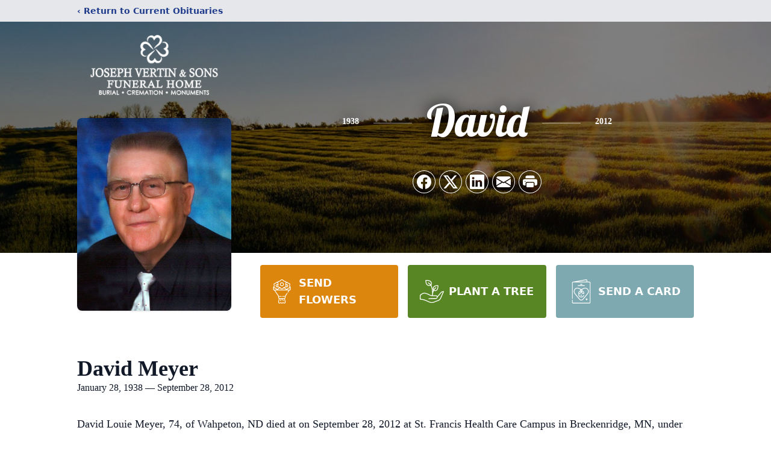

--- FILE ---
content_type: text/html; charset=utf-8
request_url: https://www.google.com/recaptcha/enterprise/anchor?ar=1&k=6Lc7LOUhAAAAAORPqncAVH0G_q2qriKA-gmcwX0s&co=aHR0cHM6Ly93d3cuam9zZXBodmVydGluYW5kc29ucy5jb206NDQz&hl=en&type=image&v=PoyoqOPhxBO7pBk68S4YbpHZ&theme=light&size=invisible&badge=bottomright&anchor-ms=20000&execute-ms=30000&cb=189ozch4nm87
body_size: 48733
content:
<!DOCTYPE HTML><html dir="ltr" lang="en"><head><meta http-equiv="Content-Type" content="text/html; charset=UTF-8">
<meta http-equiv="X-UA-Compatible" content="IE=edge">
<title>reCAPTCHA</title>
<style type="text/css">
/* cyrillic-ext */
@font-face {
  font-family: 'Roboto';
  font-style: normal;
  font-weight: 400;
  font-stretch: 100%;
  src: url(//fonts.gstatic.com/s/roboto/v48/KFO7CnqEu92Fr1ME7kSn66aGLdTylUAMa3GUBHMdazTgWw.woff2) format('woff2');
  unicode-range: U+0460-052F, U+1C80-1C8A, U+20B4, U+2DE0-2DFF, U+A640-A69F, U+FE2E-FE2F;
}
/* cyrillic */
@font-face {
  font-family: 'Roboto';
  font-style: normal;
  font-weight: 400;
  font-stretch: 100%;
  src: url(//fonts.gstatic.com/s/roboto/v48/KFO7CnqEu92Fr1ME7kSn66aGLdTylUAMa3iUBHMdazTgWw.woff2) format('woff2');
  unicode-range: U+0301, U+0400-045F, U+0490-0491, U+04B0-04B1, U+2116;
}
/* greek-ext */
@font-face {
  font-family: 'Roboto';
  font-style: normal;
  font-weight: 400;
  font-stretch: 100%;
  src: url(//fonts.gstatic.com/s/roboto/v48/KFO7CnqEu92Fr1ME7kSn66aGLdTylUAMa3CUBHMdazTgWw.woff2) format('woff2');
  unicode-range: U+1F00-1FFF;
}
/* greek */
@font-face {
  font-family: 'Roboto';
  font-style: normal;
  font-weight: 400;
  font-stretch: 100%;
  src: url(//fonts.gstatic.com/s/roboto/v48/KFO7CnqEu92Fr1ME7kSn66aGLdTylUAMa3-UBHMdazTgWw.woff2) format('woff2');
  unicode-range: U+0370-0377, U+037A-037F, U+0384-038A, U+038C, U+038E-03A1, U+03A3-03FF;
}
/* math */
@font-face {
  font-family: 'Roboto';
  font-style: normal;
  font-weight: 400;
  font-stretch: 100%;
  src: url(//fonts.gstatic.com/s/roboto/v48/KFO7CnqEu92Fr1ME7kSn66aGLdTylUAMawCUBHMdazTgWw.woff2) format('woff2');
  unicode-range: U+0302-0303, U+0305, U+0307-0308, U+0310, U+0312, U+0315, U+031A, U+0326-0327, U+032C, U+032F-0330, U+0332-0333, U+0338, U+033A, U+0346, U+034D, U+0391-03A1, U+03A3-03A9, U+03B1-03C9, U+03D1, U+03D5-03D6, U+03F0-03F1, U+03F4-03F5, U+2016-2017, U+2034-2038, U+203C, U+2040, U+2043, U+2047, U+2050, U+2057, U+205F, U+2070-2071, U+2074-208E, U+2090-209C, U+20D0-20DC, U+20E1, U+20E5-20EF, U+2100-2112, U+2114-2115, U+2117-2121, U+2123-214F, U+2190, U+2192, U+2194-21AE, U+21B0-21E5, U+21F1-21F2, U+21F4-2211, U+2213-2214, U+2216-22FF, U+2308-230B, U+2310, U+2319, U+231C-2321, U+2336-237A, U+237C, U+2395, U+239B-23B7, U+23D0, U+23DC-23E1, U+2474-2475, U+25AF, U+25B3, U+25B7, U+25BD, U+25C1, U+25CA, U+25CC, U+25FB, U+266D-266F, U+27C0-27FF, U+2900-2AFF, U+2B0E-2B11, U+2B30-2B4C, U+2BFE, U+3030, U+FF5B, U+FF5D, U+1D400-1D7FF, U+1EE00-1EEFF;
}
/* symbols */
@font-face {
  font-family: 'Roboto';
  font-style: normal;
  font-weight: 400;
  font-stretch: 100%;
  src: url(//fonts.gstatic.com/s/roboto/v48/KFO7CnqEu92Fr1ME7kSn66aGLdTylUAMaxKUBHMdazTgWw.woff2) format('woff2');
  unicode-range: U+0001-000C, U+000E-001F, U+007F-009F, U+20DD-20E0, U+20E2-20E4, U+2150-218F, U+2190, U+2192, U+2194-2199, U+21AF, U+21E6-21F0, U+21F3, U+2218-2219, U+2299, U+22C4-22C6, U+2300-243F, U+2440-244A, U+2460-24FF, U+25A0-27BF, U+2800-28FF, U+2921-2922, U+2981, U+29BF, U+29EB, U+2B00-2BFF, U+4DC0-4DFF, U+FFF9-FFFB, U+10140-1018E, U+10190-1019C, U+101A0, U+101D0-101FD, U+102E0-102FB, U+10E60-10E7E, U+1D2C0-1D2D3, U+1D2E0-1D37F, U+1F000-1F0FF, U+1F100-1F1AD, U+1F1E6-1F1FF, U+1F30D-1F30F, U+1F315, U+1F31C, U+1F31E, U+1F320-1F32C, U+1F336, U+1F378, U+1F37D, U+1F382, U+1F393-1F39F, U+1F3A7-1F3A8, U+1F3AC-1F3AF, U+1F3C2, U+1F3C4-1F3C6, U+1F3CA-1F3CE, U+1F3D4-1F3E0, U+1F3ED, U+1F3F1-1F3F3, U+1F3F5-1F3F7, U+1F408, U+1F415, U+1F41F, U+1F426, U+1F43F, U+1F441-1F442, U+1F444, U+1F446-1F449, U+1F44C-1F44E, U+1F453, U+1F46A, U+1F47D, U+1F4A3, U+1F4B0, U+1F4B3, U+1F4B9, U+1F4BB, U+1F4BF, U+1F4C8-1F4CB, U+1F4D6, U+1F4DA, U+1F4DF, U+1F4E3-1F4E6, U+1F4EA-1F4ED, U+1F4F7, U+1F4F9-1F4FB, U+1F4FD-1F4FE, U+1F503, U+1F507-1F50B, U+1F50D, U+1F512-1F513, U+1F53E-1F54A, U+1F54F-1F5FA, U+1F610, U+1F650-1F67F, U+1F687, U+1F68D, U+1F691, U+1F694, U+1F698, U+1F6AD, U+1F6B2, U+1F6B9-1F6BA, U+1F6BC, U+1F6C6-1F6CF, U+1F6D3-1F6D7, U+1F6E0-1F6EA, U+1F6F0-1F6F3, U+1F6F7-1F6FC, U+1F700-1F7FF, U+1F800-1F80B, U+1F810-1F847, U+1F850-1F859, U+1F860-1F887, U+1F890-1F8AD, U+1F8B0-1F8BB, U+1F8C0-1F8C1, U+1F900-1F90B, U+1F93B, U+1F946, U+1F984, U+1F996, U+1F9E9, U+1FA00-1FA6F, U+1FA70-1FA7C, U+1FA80-1FA89, U+1FA8F-1FAC6, U+1FACE-1FADC, U+1FADF-1FAE9, U+1FAF0-1FAF8, U+1FB00-1FBFF;
}
/* vietnamese */
@font-face {
  font-family: 'Roboto';
  font-style: normal;
  font-weight: 400;
  font-stretch: 100%;
  src: url(//fonts.gstatic.com/s/roboto/v48/KFO7CnqEu92Fr1ME7kSn66aGLdTylUAMa3OUBHMdazTgWw.woff2) format('woff2');
  unicode-range: U+0102-0103, U+0110-0111, U+0128-0129, U+0168-0169, U+01A0-01A1, U+01AF-01B0, U+0300-0301, U+0303-0304, U+0308-0309, U+0323, U+0329, U+1EA0-1EF9, U+20AB;
}
/* latin-ext */
@font-face {
  font-family: 'Roboto';
  font-style: normal;
  font-weight: 400;
  font-stretch: 100%;
  src: url(//fonts.gstatic.com/s/roboto/v48/KFO7CnqEu92Fr1ME7kSn66aGLdTylUAMa3KUBHMdazTgWw.woff2) format('woff2');
  unicode-range: U+0100-02BA, U+02BD-02C5, U+02C7-02CC, U+02CE-02D7, U+02DD-02FF, U+0304, U+0308, U+0329, U+1D00-1DBF, U+1E00-1E9F, U+1EF2-1EFF, U+2020, U+20A0-20AB, U+20AD-20C0, U+2113, U+2C60-2C7F, U+A720-A7FF;
}
/* latin */
@font-face {
  font-family: 'Roboto';
  font-style: normal;
  font-weight: 400;
  font-stretch: 100%;
  src: url(//fonts.gstatic.com/s/roboto/v48/KFO7CnqEu92Fr1ME7kSn66aGLdTylUAMa3yUBHMdazQ.woff2) format('woff2');
  unicode-range: U+0000-00FF, U+0131, U+0152-0153, U+02BB-02BC, U+02C6, U+02DA, U+02DC, U+0304, U+0308, U+0329, U+2000-206F, U+20AC, U+2122, U+2191, U+2193, U+2212, U+2215, U+FEFF, U+FFFD;
}
/* cyrillic-ext */
@font-face {
  font-family: 'Roboto';
  font-style: normal;
  font-weight: 500;
  font-stretch: 100%;
  src: url(//fonts.gstatic.com/s/roboto/v48/KFO7CnqEu92Fr1ME7kSn66aGLdTylUAMa3GUBHMdazTgWw.woff2) format('woff2');
  unicode-range: U+0460-052F, U+1C80-1C8A, U+20B4, U+2DE0-2DFF, U+A640-A69F, U+FE2E-FE2F;
}
/* cyrillic */
@font-face {
  font-family: 'Roboto';
  font-style: normal;
  font-weight: 500;
  font-stretch: 100%;
  src: url(//fonts.gstatic.com/s/roboto/v48/KFO7CnqEu92Fr1ME7kSn66aGLdTylUAMa3iUBHMdazTgWw.woff2) format('woff2');
  unicode-range: U+0301, U+0400-045F, U+0490-0491, U+04B0-04B1, U+2116;
}
/* greek-ext */
@font-face {
  font-family: 'Roboto';
  font-style: normal;
  font-weight: 500;
  font-stretch: 100%;
  src: url(//fonts.gstatic.com/s/roboto/v48/KFO7CnqEu92Fr1ME7kSn66aGLdTylUAMa3CUBHMdazTgWw.woff2) format('woff2');
  unicode-range: U+1F00-1FFF;
}
/* greek */
@font-face {
  font-family: 'Roboto';
  font-style: normal;
  font-weight: 500;
  font-stretch: 100%;
  src: url(//fonts.gstatic.com/s/roboto/v48/KFO7CnqEu92Fr1ME7kSn66aGLdTylUAMa3-UBHMdazTgWw.woff2) format('woff2');
  unicode-range: U+0370-0377, U+037A-037F, U+0384-038A, U+038C, U+038E-03A1, U+03A3-03FF;
}
/* math */
@font-face {
  font-family: 'Roboto';
  font-style: normal;
  font-weight: 500;
  font-stretch: 100%;
  src: url(//fonts.gstatic.com/s/roboto/v48/KFO7CnqEu92Fr1ME7kSn66aGLdTylUAMawCUBHMdazTgWw.woff2) format('woff2');
  unicode-range: U+0302-0303, U+0305, U+0307-0308, U+0310, U+0312, U+0315, U+031A, U+0326-0327, U+032C, U+032F-0330, U+0332-0333, U+0338, U+033A, U+0346, U+034D, U+0391-03A1, U+03A3-03A9, U+03B1-03C9, U+03D1, U+03D5-03D6, U+03F0-03F1, U+03F4-03F5, U+2016-2017, U+2034-2038, U+203C, U+2040, U+2043, U+2047, U+2050, U+2057, U+205F, U+2070-2071, U+2074-208E, U+2090-209C, U+20D0-20DC, U+20E1, U+20E5-20EF, U+2100-2112, U+2114-2115, U+2117-2121, U+2123-214F, U+2190, U+2192, U+2194-21AE, U+21B0-21E5, U+21F1-21F2, U+21F4-2211, U+2213-2214, U+2216-22FF, U+2308-230B, U+2310, U+2319, U+231C-2321, U+2336-237A, U+237C, U+2395, U+239B-23B7, U+23D0, U+23DC-23E1, U+2474-2475, U+25AF, U+25B3, U+25B7, U+25BD, U+25C1, U+25CA, U+25CC, U+25FB, U+266D-266F, U+27C0-27FF, U+2900-2AFF, U+2B0E-2B11, U+2B30-2B4C, U+2BFE, U+3030, U+FF5B, U+FF5D, U+1D400-1D7FF, U+1EE00-1EEFF;
}
/* symbols */
@font-face {
  font-family: 'Roboto';
  font-style: normal;
  font-weight: 500;
  font-stretch: 100%;
  src: url(//fonts.gstatic.com/s/roboto/v48/KFO7CnqEu92Fr1ME7kSn66aGLdTylUAMaxKUBHMdazTgWw.woff2) format('woff2');
  unicode-range: U+0001-000C, U+000E-001F, U+007F-009F, U+20DD-20E0, U+20E2-20E4, U+2150-218F, U+2190, U+2192, U+2194-2199, U+21AF, U+21E6-21F0, U+21F3, U+2218-2219, U+2299, U+22C4-22C6, U+2300-243F, U+2440-244A, U+2460-24FF, U+25A0-27BF, U+2800-28FF, U+2921-2922, U+2981, U+29BF, U+29EB, U+2B00-2BFF, U+4DC0-4DFF, U+FFF9-FFFB, U+10140-1018E, U+10190-1019C, U+101A0, U+101D0-101FD, U+102E0-102FB, U+10E60-10E7E, U+1D2C0-1D2D3, U+1D2E0-1D37F, U+1F000-1F0FF, U+1F100-1F1AD, U+1F1E6-1F1FF, U+1F30D-1F30F, U+1F315, U+1F31C, U+1F31E, U+1F320-1F32C, U+1F336, U+1F378, U+1F37D, U+1F382, U+1F393-1F39F, U+1F3A7-1F3A8, U+1F3AC-1F3AF, U+1F3C2, U+1F3C4-1F3C6, U+1F3CA-1F3CE, U+1F3D4-1F3E0, U+1F3ED, U+1F3F1-1F3F3, U+1F3F5-1F3F7, U+1F408, U+1F415, U+1F41F, U+1F426, U+1F43F, U+1F441-1F442, U+1F444, U+1F446-1F449, U+1F44C-1F44E, U+1F453, U+1F46A, U+1F47D, U+1F4A3, U+1F4B0, U+1F4B3, U+1F4B9, U+1F4BB, U+1F4BF, U+1F4C8-1F4CB, U+1F4D6, U+1F4DA, U+1F4DF, U+1F4E3-1F4E6, U+1F4EA-1F4ED, U+1F4F7, U+1F4F9-1F4FB, U+1F4FD-1F4FE, U+1F503, U+1F507-1F50B, U+1F50D, U+1F512-1F513, U+1F53E-1F54A, U+1F54F-1F5FA, U+1F610, U+1F650-1F67F, U+1F687, U+1F68D, U+1F691, U+1F694, U+1F698, U+1F6AD, U+1F6B2, U+1F6B9-1F6BA, U+1F6BC, U+1F6C6-1F6CF, U+1F6D3-1F6D7, U+1F6E0-1F6EA, U+1F6F0-1F6F3, U+1F6F7-1F6FC, U+1F700-1F7FF, U+1F800-1F80B, U+1F810-1F847, U+1F850-1F859, U+1F860-1F887, U+1F890-1F8AD, U+1F8B0-1F8BB, U+1F8C0-1F8C1, U+1F900-1F90B, U+1F93B, U+1F946, U+1F984, U+1F996, U+1F9E9, U+1FA00-1FA6F, U+1FA70-1FA7C, U+1FA80-1FA89, U+1FA8F-1FAC6, U+1FACE-1FADC, U+1FADF-1FAE9, U+1FAF0-1FAF8, U+1FB00-1FBFF;
}
/* vietnamese */
@font-face {
  font-family: 'Roboto';
  font-style: normal;
  font-weight: 500;
  font-stretch: 100%;
  src: url(//fonts.gstatic.com/s/roboto/v48/KFO7CnqEu92Fr1ME7kSn66aGLdTylUAMa3OUBHMdazTgWw.woff2) format('woff2');
  unicode-range: U+0102-0103, U+0110-0111, U+0128-0129, U+0168-0169, U+01A0-01A1, U+01AF-01B0, U+0300-0301, U+0303-0304, U+0308-0309, U+0323, U+0329, U+1EA0-1EF9, U+20AB;
}
/* latin-ext */
@font-face {
  font-family: 'Roboto';
  font-style: normal;
  font-weight: 500;
  font-stretch: 100%;
  src: url(//fonts.gstatic.com/s/roboto/v48/KFO7CnqEu92Fr1ME7kSn66aGLdTylUAMa3KUBHMdazTgWw.woff2) format('woff2');
  unicode-range: U+0100-02BA, U+02BD-02C5, U+02C7-02CC, U+02CE-02D7, U+02DD-02FF, U+0304, U+0308, U+0329, U+1D00-1DBF, U+1E00-1E9F, U+1EF2-1EFF, U+2020, U+20A0-20AB, U+20AD-20C0, U+2113, U+2C60-2C7F, U+A720-A7FF;
}
/* latin */
@font-face {
  font-family: 'Roboto';
  font-style: normal;
  font-weight: 500;
  font-stretch: 100%;
  src: url(//fonts.gstatic.com/s/roboto/v48/KFO7CnqEu92Fr1ME7kSn66aGLdTylUAMa3yUBHMdazQ.woff2) format('woff2');
  unicode-range: U+0000-00FF, U+0131, U+0152-0153, U+02BB-02BC, U+02C6, U+02DA, U+02DC, U+0304, U+0308, U+0329, U+2000-206F, U+20AC, U+2122, U+2191, U+2193, U+2212, U+2215, U+FEFF, U+FFFD;
}
/* cyrillic-ext */
@font-face {
  font-family: 'Roboto';
  font-style: normal;
  font-weight: 900;
  font-stretch: 100%;
  src: url(//fonts.gstatic.com/s/roboto/v48/KFO7CnqEu92Fr1ME7kSn66aGLdTylUAMa3GUBHMdazTgWw.woff2) format('woff2');
  unicode-range: U+0460-052F, U+1C80-1C8A, U+20B4, U+2DE0-2DFF, U+A640-A69F, U+FE2E-FE2F;
}
/* cyrillic */
@font-face {
  font-family: 'Roboto';
  font-style: normal;
  font-weight: 900;
  font-stretch: 100%;
  src: url(//fonts.gstatic.com/s/roboto/v48/KFO7CnqEu92Fr1ME7kSn66aGLdTylUAMa3iUBHMdazTgWw.woff2) format('woff2');
  unicode-range: U+0301, U+0400-045F, U+0490-0491, U+04B0-04B1, U+2116;
}
/* greek-ext */
@font-face {
  font-family: 'Roboto';
  font-style: normal;
  font-weight: 900;
  font-stretch: 100%;
  src: url(//fonts.gstatic.com/s/roboto/v48/KFO7CnqEu92Fr1ME7kSn66aGLdTylUAMa3CUBHMdazTgWw.woff2) format('woff2');
  unicode-range: U+1F00-1FFF;
}
/* greek */
@font-face {
  font-family: 'Roboto';
  font-style: normal;
  font-weight: 900;
  font-stretch: 100%;
  src: url(//fonts.gstatic.com/s/roboto/v48/KFO7CnqEu92Fr1ME7kSn66aGLdTylUAMa3-UBHMdazTgWw.woff2) format('woff2');
  unicode-range: U+0370-0377, U+037A-037F, U+0384-038A, U+038C, U+038E-03A1, U+03A3-03FF;
}
/* math */
@font-face {
  font-family: 'Roboto';
  font-style: normal;
  font-weight: 900;
  font-stretch: 100%;
  src: url(//fonts.gstatic.com/s/roboto/v48/KFO7CnqEu92Fr1ME7kSn66aGLdTylUAMawCUBHMdazTgWw.woff2) format('woff2');
  unicode-range: U+0302-0303, U+0305, U+0307-0308, U+0310, U+0312, U+0315, U+031A, U+0326-0327, U+032C, U+032F-0330, U+0332-0333, U+0338, U+033A, U+0346, U+034D, U+0391-03A1, U+03A3-03A9, U+03B1-03C9, U+03D1, U+03D5-03D6, U+03F0-03F1, U+03F4-03F5, U+2016-2017, U+2034-2038, U+203C, U+2040, U+2043, U+2047, U+2050, U+2057, U+205F, U+2070-2071, U+2074-208E, U+2090-209C, U+20D0-20DC, U+20E1, U+20E5-20EF, U+2100-2112, U+2114-2115, U+2117-2121, U+2123-214F, U+2190, U+2192, U+2194-21AE, U+21B0-21E5, U+21F1-21F2, U+21F4-2211, U+2213-2214, U+2216-22FF, U+2308-230B, U+2310, U+2319, U+231C-2321, U+2336-237A, U+237C, U+2395, U+239B-23B7, U+23D0, U+23DC-23E1, U+2474-2475, U+25AF, U+25B3, U+25B7, U+25BD, U+25C1, U+25CA, U+25CC, U+25FB, U+266D-266F, U+27C0-27FF, U+2900-2AFF, U+2B0E-2B11, U+2B30-2B4C, U+2BFE, U+3030, U+FF5B, U+FF5D, U+1D400-1D7FF, U+1EE00-1EEFF;
}
/* symbols */
@font-face {
  font-family: 'Roboto';
  font-style: normal;
  font-weight: 900;
  font-stretch: 100%;
  src: url(//fonts.gstatic.com/s/roboto/v48/KFO7CnqEu92Fr1ME7kSn66aGLdTylUAMaxKUBHMdazTgWw.woff2) format('woff2');
  unicode-range: U+0001-000C, U+000E-001F, U+007F-009F, U+20DD-20E0, U+20E2-20E4, U+2150-218F, U+2190, U+2192, U+2194-2199, U+21AF, U+21E6-21F0, U+21F3, U+2218-2219, U+2299, U+22C4-22C6, U+2300-243F, U+2440-244A, U+2460-24FF, U+25A0-27BF, U+2800-28FF, U+2921-2922, U+2981, U+29BF, U+29EB, U+2B00-2BFF, U+4DC0-4DFF, U+FFF9-FFFB, U+10140-1018E, U+10190-1019C, U+101A0, U+101D0-101FD, U+102E0-102FB, U+10E60-10E7E, U+1D2C0-1D2D3, U+1D2E0-1D37F, U+1F000-1F0FF, U+1F100-1F1AD, U+1F1E6-1F1FF, U+1F30D-1F30F, U+1F315, U+1F31C, U+1F31E, U+1F320-1F32C, U+1F336, U+1F378, U+1F37D, U+1F382, U+1F393-1F39F, U+1F3A7-1F3A8, U+1F3AC-1F3AF, U+1F3C2, U+1F3C4-1F3C6, U+1F3CA-1F3CE, U+1F3D4-1F3E0, U+1F3ED, U+1F3F1-1F3F3, U+1F3F5-1F3F7, U+1F408, U+1F415, U+1F41F, U+1F426, U+1F43F, U+1F441-1F442, U+1F444, U+1F446-1F449, U+1F44C-1F44E, U+1F453, U+1F46A, U+1F47D, U+1F4A3, U+1F4B0, U+1F4B3, U+1F4B9, U+1F4BB, U+1F4BF, U+1F4C8-1F4CB, U+1F4D6, U+1F4DA, U+1F4DF, U+1F4E3-1F4E6, U+1F4EA-1F4ED, U+1F4F7, U+1F4F9-1F4FB, U+1F4FD-1F4FE, U+1F503, U+1F507-1F50B, U+1F50D, U+1F512-1F513, U+1F53E-1F54A, U+1F54F-1F5FA, U+1F610, U+1F650-1F67F, U+1F687, U+1F68D, U+1F691, U+1F694, U+1F698, U+1F6AD, U+1F6B2, U+1F6B9-1F6BA, U+1F6BC, U+1F6C6-1F6CF, U+1F6D3-1F6D7, U+1F6E0-1F6EA, U+1F6F0-1F6F3, U+1F6F7-1F6FC, U+1F700-1F7FF, U+1F800-1F80B, U+1F810-1F847, U+1F850-1F859, U+1F860-1F887, U+1F890-1F8AD, U+1F8B0-1F8BB, U+1F8C0-1F8C1, U+1F900-1F90B, U+1F93B, U+1F946, U+1F984, U+1F996, U+1F9E9, U+1FA00-1FA6F, U+1FA70-1FA7C, U+1FA80-1FA89, U+1FA8F-1FAC6, U+1FACE-1FADC, U+1FADF-1FAE9, U+1FAF0-1FAF8, U+1FB00-1FBFF;
}
/* vietnamese */
@font-face {
  font-family: 'Roboto';
  font-style: normal;
  font-weight: 900;
  font-stretch: 100%;
  src: url(//fonts.gstatic.com/s/roboto/v48/KFO7CnqEu92Fr1ME7kSn66aGLdTylUAMa3OUBHMdazTgWw.woff2) format('woff2');
  unicode-range: U+0102-0103, U+0110-0111, U+0128-0129, U+0168-0169, U+01A0-01A1, U+01AF-01B0, U+0300-0301, U+0303-0304, U+0308-0309, U+0323, U+0329, U+1EA0-1EF9, U+20AB;
}
/* latin-ext */
@font-face {
  font-family: 'Roboto';
  font-style: normal;
  font-weight: 900;
  font-stretch: 100%;
  src: url(//fonts.gstatic.com/s/roboto/v48/KFO7CnqEu92Fr1ME7kSn66aGLdTylUAMa3KUBHMdazTgWw.woff2) format('woff2');
  unicode-range: U+0100-02BA, U+02BD-02C5, U+02C7-02CC, U+02CE-02D7, U+02DD-02FF, U+0304, U+0308, U+0329, U+1D00-1DBF, U+1E00-1E9F, U+1EF2-1EFF, U+2020, U+20A0-20AB, U+20AD-20C0, U+2113, U+2C60-2C7F, U+A720-A7FF;
}
/* latin */
@font-face {
  font-family: 'Roboto';
  font-style: normal;
  font-weight: 900;
  font-stretch: 100%;
  src: url(//fonts.gstatic.com/s/roboto/v48/KFO7CnqEu92Fr1ME7kSn66aGLdTylUAMa3yUBHMdazQ.woff2) format('woff2');
  unicode-range: U+0000-00FF, U+0131, U+0152-0153, U+02BB-02BC, U+02C6, U+02DA, U+02DC, U+0304, U+0308, U+0329, U+2000-206F, U+20AC, U+2122, U+2191, U+2193, U+2212, U+2215, U+FEFF, U+FFFD;
}

</style>
<link rel="stylesheet" type="text/css" href="https://www.gstatic.com/recaptcha/releases/PoyoqOPhxBO7pBk68S4YbpHZ/styles__ltr.css">
<script nonce="8F3Y3KngDulVDIxWjvVszg" type="text/javascript">window['__recaptcha_api'] = 'https://www.google.com/recaptcha/enterprise/';</script>
<script type="text/javascript" src="https://www.gstatic.com/recaptcha/releases/PoyoqOPhxBO7pBk68S4YbpHZ/recaptcha__en.js" nonce="8F3Y3KngDulVDIxWjvVszg">
      
    </script></head>
<body><div id="rc-anchor-alert" class="rc-anchor-alert"></div>
<input type="hidden" id="recaptcha-token" value="[base64]">
<script type="text/javascript" nonce="8F3Y3KngDulVDIxWjvVszg">
      recaptcha.anchor.Main.init("[\x22ainput\x22,[\x22bgdata\x22,\x22\x22,\[base64]/[base64]/[base64]/[base64]/[base64]/UltsKytdPUU6KEU8MjA0OD9SW2wrK109RT4+NnwxOTI6KChFJjY0NTEyKT09NTUyOTYmJk0rMTxjLmxlbmd0aCYmKGMuY2hhckNvZGVBdChNKzEpJjY0NTEyKT09NTYzMjA/[base64]/[base64]/[base64]/[base64]/[base64]/[base64]/[base64]\x22,\[base64]\\u003d\\u003d\x22,\x22wqlMwr1mwoFkw4R5NMK3JRvCoMO6w7zCucKuYnhHwptpWDt9w5vDvnPCpGgrTsO1MEPDqlDDp8KKwp7DuAgTw4DCgsKZw68kXMKFwr/DjjTDgk7DjBYEwrTDvVHDjW8EIcOfDsK7wqjDkT3DjgHDqcKfwq8CwoVPCsObw5wGw7sGZMKKwqg1DsOmWn1zA8O2JMOPSQ57w7EJwrbCmsOWwqRrwo7CpCvDpTlccRzCsS/DgMK2w6dGwpvDnB3CqC0ywpbCu8Kdw6DCjRwNwoLDgULCjcKzTsKCw6nDjcK+wpvDmEI+wqhHwp3CmcOyBcKIwojChSA8NDRtRsK/wqNSTiQuwphVS8KFw7HCsMO/CRXDncOkWMKKU8KqI1Ugwq3Ck8KuenrCi8KTInzCjMKib8KywrA8aDbChMK5wobDtcOORsK/w6oiw453ODMON2FLw7jCq8O9aUJNKsOOw47ClsORwqB7wonDsE5zMcKVw5x/IRfCmMKtw7XDo3XDpgnDssKsw6dfUidpw4Ujw73DjcK2w5xhwozDgSsRwozCjsOwNEd5wrFTw7cNw5kCwr8hJcOVw41qUH4nFXPCoVYUJ1k4wp7CvVFmBnjDuwjDq8KuKMO2QW/ChXp/[base64]/[base64]/CsBDDlsKaw5jCnCUec8KQSGMsWsOmVcOewqPDksOTw4MUw77CusOhfFPDknd/[base64]/CryXCnsOUwqDDpcO7XFLDoSnDscOsWB1cw5PCr194wqsQYMKCPsOWVBhCwolofcKYLHMCw7MnwqjDncKHMcOKX1rCmiTCmW3DnVzDhcKTw6XDhMOjwpNJNcO8EA5zaG05HlbCsh/CrCHCu3PDuVtdI8KWEMK7wprDmyPDn1fDocKmbiLDpcKQJcOgwrrDo8K2esO9DsKNwp4tCXEbw7/DilXCncKTw4XCuy3Ck2nDjQpow4jDscKvw55IX8OQw5/ChQPDssOhLirDn8O5woEPWRB0FcKLE2hnw6EJZMO3wrjClMKoGcKzw6DDkMK7wp3CtClDwplCwokHw6LCisODe3vCgBzChMOtUQskwrJfwpdQHcKWYDNnwrbCpcOAw5s+DywOQMO2YcKOUMK/SAI+w4dAw5V3TsKOWMO2O8OTVMO+w5JZw6TCssKjw7/Co1wvP8Oww549w4jCjsO5wr4Owpd9HgZNZsOJw58pw6kKeiTDmXzDscOdLynDpcO5wpjCixLDrwJzfBcuDFDCtGjCpMK0VW16wqDDgsKVGj8ULMO4AHoiwrdFw7lfIMKWw7PCvgkxwqB9NH/[base64]/N0fCksKBwoYSwrM1eSs8w4LCscOOFsKECRnCqMOAwovDm8KWw7bCm8Krwr/Cs33CgsKdwr9+wpHCt8OtVE7CpBwOfMKIwrzCrsOlw4Bfwp14FMOYwqd0NcOHVMK7wpbDri8Xwq/DhMOBccKvwotyHgMUwpIzwqnCrMOowofClhjCq8OYSxvDgcKywozDvEI3w5tTwqkwCsKWw5oHwozCrx8XRiZZw5HDpUbCvU8rwqUxwoDDgcKgE8OhwocUw7xOXcK2w6ZPwpIdw6zDq3jCu8Kgw5J9Fg5Sw6hCNzjDp2HDokRfBSNpw5BcNVZ0wrU/GMOCeMKlwrnDlELDl8KmwqnDtsK4wp5UUgPCpmJpwoE9EcOzwq3Cg11RL03CgcKVHcOgBBsHw7jCn2nCunF4wqlqw67Cu8OybQ9bDHx1XMO1cMKoUsKfw6vCuMOvwr8zwoopSmTCjsOiJAAlwpDDg8KgdwcJaMKvCF/Cg34kwqQsCsOzw44NwqFZM1J/LTMYw5IlBsK/w5zDsyk5bhjCtcKAdmjCk8OGw7cTHjphOFDDpVHChMK8w6vDssKgMcOew7kOw4vCtcKbD8OCWMOUL3s2w6tsJMOvwqBPw67CrG3ClsKuFcKswr/CvEjDtEbCoMKpX1ZgwpQnWSjCnlHDnzPCh8K4IjtFwqXDjnXCrMOHw7PDk8K/PQUkUcO/wrjCqg7DlsOaAUlWw5oCwqvDpnHDmy5aIMOMw4zCg8OnNWXDnsKbQzfCtsOGTSfCvcOxRFbChlwQKsKVasOqwoLCkMKswpvCt1vDv8K/[base64]/[base64]/[base64]/DjSs3DWV7wqMtQsKSwqXDokjDtcK3wpXDniYPGcO6T8KGS0DDsyjDs0IKK3jDvXJHbcOXCSTDjMO6wr9qEFjCtmzDqALCusO6Q8KOPMK3wpvDtcOUwq52B1xgw6zCv8OVNcKmHgg4wo8Vw6/[base64]/DgVhEO8KbQX0kw4MvwrLDrcKpw7jCnMKxUjRkw7PDsHcPw7ogfRNeeDbDlh7CuXPCj8O7w7Qgw4fDmcOew492ExEUZcOmw7LCsgzDnE7ChsOwIcKrwqTCjUPCm8KxfcKKw4RLDxwjZMKfw4lKNhHDmMK/CsKaw67DllIfZDjCsAEjwqpEw5HDq1XDmhwqw7rDmcKQw5dEwrbCtzdEL8KqXh4AwqFfQsKhZjTDg8K4fhXCpm0Vwr05Y8O4HsK3wpg9R8OdYwDCmAlPwrADw65pfggRDsKXVMODwp9hZcOZcMOlZQZ0wojDuUXDqMOPwpBIJFQ/bUEJw7DCjcOww6fCvsK3TVzCpjJ3ScKiwpEWOsO0wrLClRMIwqfDqMOTOn0AwpUDCMKrDsKdw4V2LF3CqnhgZMKpMhrCosOyNsKpagbCgVfDlMKzWwEIwr5Gwp/CoAHCvTzCkBnCsMOTwqjCiMKQLcOTw6oeGsOyw482wqRpSsOkAi/CkDMNwqvDiMKlw4fDoEjCqFDCtjdNI8OpaMKsFgPDlMObw7low6YgYD7CigLDoMKDwp7ClcKswrXDjMKdwoDCgVfDrBZYKG3CnHNsw6/[base64]/w4lRwr7CmhNzWsKRKMOowqs2wpbDvsO6JsKyUXjDgcKUw5LCmMKMwoQ/LMKOw7nDrQ0jLcKCwrJ4SVNRe8KDwptkLTxQwq43wppswqPDo8Kfw4tvw7ZLw6HChWB1XMKnw6fCs8KTw5/ClSDDm8KzDRQnw5lhN8KNw7d3CF3CkGvClQwDwqHDr33CoHfCt8OQasOuwpNnwrLCg2/Ctk7Dj8KCBnPDlsOUa8OFwp3DlFVeAFvCvsOPS3LCiFpGw63DkcKYXXnDmcOtwo4wwowceMKdDcKwX1vCmm/Cohcgw7dyYH/CgsKXw7HCkcKww5zCjMOpwpwgwrxlw53CocKlwpfDnMOpwpcPwobCvjfCmjVfw73DssO2w5HDgMOxwoDDvcKCCG/DjMKuU1wQCcKkMMKBUiDCjMKww5xjw7/[base64]/DmR3DiAzCilwswpTDqz/DmXQdwo0lwr7ChQrDo8KKw7UlLEgaPcK6w57CpMOuw4bDs8Ofw5vCnkEiaMOKw4t4w4HDhcOlLldewqDDimgNO8Kpw5vCocOCecOPwq5odsOYBMKON2Jjw4VbX8K2w6DCrA/DoMOLH2cJUmE5w6nCgE0Iwo7Dj0NmWcOnw7BcbsOHwpnDgHHDkMKCw7bDtF46IDDDlsOhLFfDozUEJzPCn8OIwpXDksK2wojCrjPDgcOGbD/DocKJwogbwrbCpFpwwpgiMcKWI8Klwq7DvMO/Y21LwqjDuzITKhklSMK0w79mVcO1wq3CgVTDozNQbcOWFDvDu8OtwpjDisKpwqXDq2dddUICaytkR8KmwqtSeEXCj8K8IcKgcGbCoBDCuxnChsO+w63CvSbDtMKYwrvCocOhEsOrLsOqMhLCr0sVVsKVw7DDosKHwpnDo8Klw7F0wqJtw67DqsK8QcK0w4/[base64]/CicO4SsOOw43CqnBYBGcCaXXCrcOxw5Q4F8OQAEBfw47CrznDpBzCqQI3T8KIwopCfMKiw5Juw73DjcKua27Dl8O/W2HCjjLCmcONKMKdwpPCoUFKwpDDnsO1worDr8KQw6DDmUcfSsKjKlpew67CsMKAwqfDqsKVwr3Dt8KPwrkiw4RaUsKLw7vCoi1VW3Ugw5w+f8OHwoHCj8KDw5Zuwr3CtsOWVsOPwpLCpsOnSnvDn8K/wqYyw7Mtw4ZcJ0YXwrN1Y3E0P8KGanTCs34KL0Umw57DrMOqdcOYesOXw4IGw4tgw43Ct8KhwrXCksKPNgXDtVTDqncSchHCnsOJwpYjcB9/w7/CqwBXwobCncKPEcKFwrFKw5Qrwrpcw4sKwr7DjEbDoWDCkAjCvSHCmwgqNMODIcOQeGPDnQvDqCoaEcKVwq3CjMKAw784ZMO/JsOQwrjCuMK8M2bDr8OLwpwYwpMXw5rCusKyTkfCisKiEcOHw4/Cm8KbwrsBwrkaKTXDgcKGWQbCgAvCjXkuKGhpeMKKw4nCq0ENFHHDuMKqLcKLIcOlSDkvaHgYJjTCo2jDo8Kfw5TCjcKxwrQ7w7XDgAPClgLCu0DCosOMw5jCmsOzwrw2wpwNJj1XT1VMw7/Duk/DpQnDlyXCpsKvES55fG1pwotewpd/esK5w7V8TVHCicK3w6nCrcKfb8OBWcKXw67ClsOkwpTDvDLDgsOBw5bCicOvK2hrw4zChsORw7vDmgdlw7TDm8KAw5DClzg2w4g0GcKEVBfCicK/w6QCS8OTIl7Dqkd5IFstZ8KMw79JIxLDkE3CkzpdBnhMcB/DgcOAwozCg3HCoGMKYAFhwo4JOlQ5wonCs8KOwotGw5s7w5rCjsK6wrcEw74DwrzDr0/CuhjCpsKpwrXDuB3ClnnDpsO3wrYBwq9FwpdzNsOqwrPCszYod8K8wpJEc8OiG8OHR8KPSSJoGsKCDMOSSVMSRmgXw51qw5nDl2U3d8KWOEIJwrRBOV/Ch0fDqcOuwoYNwrDCrcK1wqTDvH/Dv0MUwpw1R8OOw4xTw5/DpcOeMcKhw7XCujAqw68aOMKiw5M6QFwsw67DqMKpMsOFw4Q2aw7Cv8O+SMKbw5jDv8Olw5hZJsO6wqvCmMKAKsK8UCDDisO1wo/CghLDjizCnsKLwo/[base64]/[base64]/[base64]/[base64]/YMOJaHY3wpkLecKtwrfCuxNjJsOcPcKnbXnDoMOXw4l8wpLDjSTDvMKUwoMKUQMYw4vDi8KMwoxHw65DH8O/cD1pwqDDgcKbAULDvA7ChQNFa8O0w58eMcOMXnBZw4zDhyZGRMKwccOswrfDhcOENcKcwrTDiG7CncOHBEk3aFMVCG3DkR/DksKbAsK7NcO2dkrDmk4LVCUVGcO/w7Qaw77DilMUGnJZCcO7woZyWyNqSSgmw71Xwoknc1dxNMKEw71WwpseSXRiKQcDJB7Cm8KIAlUuw6zCjMKFJ8OdEWDDp1rDsVA7EQTDqcKDWsKwbcOfwqPDsU/Diw0gw6/[base64]/DrjkEwowrOMOeaFxfXcK7wqV/[base64]/[base64]/wrXDkcK4w6BYRMOewq4hw6vCmgtpwrjDhi3DtcO1Ix8VwoVWUmJFw73DkG7Dn8KmesKKXgV0ScOJwrLDgA/Cn8KgB8KAwq7CuA/DpgkcccK0BFHDlMKMwp8Xw7HDpH/DhghJw7J5cjPClMKcGsOdw7jDhS5PRSp7YMKbdsKrNwrCvcOeP8Kqw4lPQcKMwp5NfMKywoMLQxfDosO5w4zCnMOvw6U5QAtSwo/Dq1E6UU3CuSAswrR1wqbCvnN0wqs1ECZAw78pwpTDgMOjwoPDjzV0wr43CsKow5UIHsOowpjCi8KxasKyw65ydH8vwrPDo8OXKE3DicKgw78Lw6/DsnkFwqlybMKhwrfCpMKlPcKTNzDChjhEUVLCh8O/DGbDgXzDm8K9wq3Dg8Kow6MdYinCjUnCkHoGwq1IFMKBWcKEPB3DgsK8wqVZwrNqRRbCpnHCqMO/MDFMRgQsKVfCqsKCwo0jw6fCn8KTwoANICYuFB0Vc8KkV8OBw4dHdMKEw7olwrtLw7vDjDnDugzCv8KrR385w7bCoTUIw6fDnsKfw7chw6FHDsKhwqI2A8Khw6IGw4/[base64]/DqTkVGkfCkcKmQF/[base64]/CjMOfA33CjFsbFBXDnlHDgMKFJgVjNE3DiGtaw4kuw5rCr8O4wpHDg1rDosK1LsOjwr7Cuwsmwr3CgirDpnoCWQrDmjI/w7A6BsO3w4sWw7hEwqkbwoMww5FiMMKrwr8cw4TDpWI2JyXCkcK+a8KiI8Odw6gkJ8OTTyfCph8YwqTCiA/CrUh8wrAQw6YLICkcJTnDqALDrMOtGMOmfRfDtsKZw48xLDZQwqHCtcKPWirDsRlmw6/ChsKzwr3Ct8Kcb8KnRkNxZwlawpICw6Nnw412wpHClmzDoWTDvwt9w6LDllAgw6Z1bUhVw7zClC3Dk8KEAy9bI2PDp1bCmsKHHG/[base64]/w4RHZcOMPANVw6LDpFjCr8KHbg/[base64]/[base64]/CgWXDtiVMdMKPw5EBVcK+wq0ifQDDm8OQEAJhbsKow7jDoh/CnnQIFl9zw4nDssO4WsOCwoZGwrVCw5wjw7p+SMKOw4XDmcOQcQrDgsOhw57CmsOFY3/ChsOWwqnDpULDnUbDjsO8Wkc+RsKLwpdZw5TDtW3DlMOBCMK3Vh/Dui7Dm8KZP8OIFHMfw78Wc8OJw44kC8OjHQEhwp/CsMOqwrlTw7Q9aGPDg1EJwozDu8K2wqHDkMK4wqllPjPDqsKBLVUAwpDDgMOHXTIQDcOZwrDCmhjDr8KdRkIqwpzCkMKBG8OFY0/[base64]/woB1wqDCicOxw6bDrh46GmzDr0MuwqjCkMKsf8OkwoHDvRXCk8K4wpjDtcO2D2jCh8OmCGcDwoo8AlfDpsORw7zDhMOJO3Nkw6dhw7XDgkUUw60acFjCqQ56w43DvG/[base64]/DocKqw6kgwr3DtEjCicKTw4PCvhDDmMKJT8ORw5MtcUHCrcK3aw4ow7lNw4/CgcKXw4zDtcOvNsKdwpFHeDPDisOnCMO+YMO6bcOuwqDCggvCgcK1w6/Cr3VCL2sqw71WDSfDnMKxHyllBiFFw6law5DCoMOyKjXDhcO6CnzDrsOzw6XCvnbDrsKdUcKDesKWwqhUwoklw5nDrybCv1DChsKpw7tDdHduecKhwpLDgkDDvcKoARXDkVQrwpTCmMO4wokSwp3CjMOIwonDoTnDuk1ndk/CjiMjI8KVdMOuw6QwfcKzVMOxNx8gw7/CjMOtZx3CpcKVwrgtc0HDvMOww6xSwqcUfsO+LcKSNAzCqV9ALsKZwq/DqBFgXMOJGcOmw4gXfcOvwrImJGopwpsuGUDCmcKLw4EFQyfDljVsGQ/DuxYKD8OQwq/CgBcTw6nDs8Kjw6NfJ8Kgw6DDicOsLcO+w5/[base64]/DrcOWwq3DjsKSw5BuDC5+LW1pQF7ClQHDv8OWwrTDs8KIa8Kxw6twFRrClEcOGCDCgX5QV8OAH8KEDRLCnFDDmwvDgHTDq13CjsOXEGRbw7fDqcOtB1LCqsOJTcORwpM7wpzDscOWwrXCicOMw4DDicOeNsKXElnCtMKfCVgNw6nDuQrCo8KPKMK6woB1wo/CqcOIw5dmwo3DkXYxHsOWw4Q3Jxs9TmU0F3ZtfcKPw6RXS1rDqFnCg1Y2CXnCssOEw6txSk5cwoUkfmN4cg1tw6wlw44EwqtZwpnCsynCl0fDqh/DuDXDkFc/GWgWJEjCvDQhOcKtwojCs3nCisKkbMOsOsOew4XCtcKNN8KNw4A7wrfDmBLCk8K8VT8KBx86wqs1G14Dw7kCwqdNWsKcD8Ovw74/HGLCrgjDlXXDpMOew5R+YgwBwqLCu8KBZMKjHcOKw5DClMKHYm16EC/CoVrCgMKQUMOgf8OyAWzCi8O4b8KuT8OaOsOlw6nCkAfDvVxQccO8wpLDkTzCt35NwovDrsO6w4TCjsKWEF/Ch8OJwqg5w7TCk8ORw5zDjnjDr8KEwq7DjETCqMOxw5/Dm2vDmMKRVRXCpsK2wp7DpF3DviXDsSADw5RnDMO2Q8Otwo/CqEbClcK4w41WHsKxwrDClMKCVG01wp7Ci3jCuMK0wpVwwrEBN8KiLMKgIsKLYSI4wpFRDcKUwonCs2/[base64]/CpMORJMKzw5ArL8O/On3CpcO5OMKDcibCjm/CjsOvw6XClnLClcKfDsOjw6DCjhkQBRfCuy0OwrvCqMKaecOuc8KZT8K0w6jCpGPCgcOUw6TCk8K7OjB8w6XCm8Ocw7bCkAtzG8OIw6nDog9lwpTCusObw53Dl8KwwrDDvMOHT8Oewo/[base64]/DmjfDkRdswqXCqGLDrcODw7TDoT/CocOzMQ1ZwqQsw4QiwrLCmcOuUyASwocRwowFUsKaV8OnRMOiXG1IbcK2NWjDisOUWsKPLBxZwpnDjcOww4vCoMKDHXkKw4McLwDDk0TDtcOwPMK0wrfDnTbDnsOWw7Mmw74Qw7x1wrtOw6bCugR/w4gLZzhKwqnDqMK4wqHCtMKiwp/[base64]/Coy7CscOOwozChcOLw50xw4rDryE3woJ+wp/Cn8KYSDIRIsKPQsOZasOzwrfDuMOAw4XCqyXDqwJ4GsOrBcK7VcKuGMOww5jDqFYSwq7ChVlnwpNowrcFw4fCgMKAwpXDqWrChkTDsMOELhDDqiPCr8OtK1lWw456woDDmMOTw55oLTjCsMO1QkxhMV49NsKswohYwqJSHzBZw5pqwo/Cs8Opw5zDiMOaw688a8Kfw7pAw4nDqMKaw4JqWsO5ZHDDi8OuwqtLLsK5w4jCvMOHf8K3w7hywrJ5w7duwpbDr8KSw6V0wpXCryLDoGwPwrPDl3nCqUtnXljDoVzDt8O/w77CjF/Cg8KAw47Co3zDvsOpdMOMw43Ci8O2ZRM/woPDh8OjZmrDuntow4fDsSYWwo4udn/[base64]/[base64]/[base64]/Dm8OTcwQVQ8OSeMOcwobDn8OwHQnDi8Knwoc2w5IIGHnDkMKzPjLCrGoTw7DCiMKqLsKCwozCpBwYw7rCk8OFIcOlNsOuwqYFEnrCtRU9UHxmw4DDrnYNBsODw5TCjDLCk8OqwpY1TBvClFLDmMOxwp5bUXh+wqpjRHTDu0zCqcOjaXguwqDDokt/K05eb3Q9QRnDnTFlw70uw7RGHMK5w5VwLsOgUsK8wrpEw5EoWD1lw6XCrFVgw5FsAMONw4YlwoHDtnjChhleU8Oxw5pqwpxBTcK5wrnDsBnDjQ7DrsKtw6HDtEhuQDEcwoXDgjEOw5/[base64]/DukJbw5hlel3DmS18wqkaRyPDrzDDq8KWfC3DvVHDnjDDhsONbnMPHjUfwoFiwrUYwplWagthw4fCrcKSw7PDhw0Kwrs7w4/Dp8Ozw7Uhw6TDlcOMTyEPwoJ1SzZYwqHCpl9MScORwoDCiFNJS2/CoUluw4bDlU1lw7fChcOfeyo4YTvDpAbCvj88aDdcw75+wqElF8Onw6PCj8KqXw8DwoJQTxXCkMOmwroywqElwqHCvX7CisKaHwLCpRd+UMOofV/CnQkgasKow59TMHpDX8Oww6YROsKpE8OYM1Z3DVbCqsObYsOEbVDCtsOLHzTDjFzCsDYIw4DDtmYBbsOawoHCsiUhXWwIw4rCsMOvfQNvIMOYOMKAw7jCjU3Dr8OdaMODw6VJw6nCksOBw77CoHnCmlXDtcOBwpnCk3bCnjHCoMKtw4wkw4Q9wqxKXj8Cw4/DpMKaw78fwrHDkcKdfMOrwqF3GsKew5gyJljClSd9w5Fqwow+w5gawonCu8ORAhrCqmvDgD7CsxvDq8KtwoLCicOwQ8OPZ8OiXFJvw6RBw53DjU3DgsOJBsOQw6FLwonDqD1wOxTDti/ClAs9wrLDqRkRLRDDi8K4fhJnw4J2DcKtLGjCvBhZKMOnw78Lw4jDp8KzbAnDs8KRwphnUMKZUVbDpBMcwp95w5VRF3M7wrXDh8O7w5k/[base64]/Dtw7Dk8KSwodlwq40wpbDg3LDpUIVwoXCtMKVwoZpFsKAccOwH2zChsKCPhA5wqpJZnplSETCicKjw7Z6UA8HCsKEwq3Dk0jDssOZw7B5w4xHwrLClsKtA0YGWsOtIg3CjT/Dg8Ozw55ZL3TCvcKuR3XDnMKXwr0Zw7cqw5h/AEDCrcOoJMKcBMK0UU8EwoTCqn0kNz/ClQ88IMO9UCdKwoTDscK5G0HDpcKmFcK9w5fCqMOmP8OTwoMewrXCqMOgIcOqwonCt8KOe8KaPXDCoznCvzogUsKbw53DjcOlwql+woUcI8K8w7dgNBjDsSxkK8O7L8KCDjgyw7lvccO/R8KEwoTCisOHw4N5cmPCg8OwwqLCoDbDozbCqsOXF8KhwrnDmWbDi1PCtWvCli4xwpYRVsOWw4PCt8K8w6Q/wpjDosOPdg1uw4hqcMO9VWhAwpsAw5nDpR54TknChR3CnMKMw6hiR8OzwpAYw5gFw6DDuMK9M1d/wpTCt2A+S8K3H8KAb8O1wpfCo2oZJMKewoTCr8O6WEAhw4fDicO3w4ZdccOUwpfCtjQbbkvDujjDqcOLw7ILw5HCgsKlwq3CgCjDskTDpj7DmsKXw7R4w6BaB8KwwrB9FzoJVsOjLXFbesKIwoRbwqrCuyPClSjDin/DrsO2wojChmnCrMO6wqzDizvDn8OWwoTDmH8cw5dzwr5Pw7kQdFQzA8OMw4svwrjCjcOKw6nDq8KiRwTCl8KSYglrfcKzRsKHYMKmw4UHCMKIw4tKFBPDl8ONwqTCtz9Cwq/DhSDDnSLCjjYXPkltwq3CvVjCgcKBbcOUwpUcCMKvM8OWwq7DhEV5ajAxHMK7w4UmwqZFwppNw5vCnjfCvsOzw7IKw5HChGEow7RHe8OQAhrCqsK/w77CnT7DucKiwqLCmhp7wppFwo44wpJOw4M9BsOfBGDDnkjCu8OKJnfChsKzwqDCucKsFRUMw4XDvwF0awLDu0LDh3QLwoY4wojDtsO9HzIawpgmYcKRKTDDrW9YZMK7wqHCkhjCqMK8wowCWBPDtVN0H3PCjF8+wp/[base64]/IsKgwp4mwoo3H3TDicO2w7xvw7/Chi0fwrYPScK0w6rDs8KLecK7FEfDh8Kkw5HDrQpXSCwZwo87U8K8F8KFfTnCv8ORw4/DuMODBsOlABs9B2MYwozDsQlOw4LDv33DhFA7wq/CrMOUw63DthXDlcKDJkMIGcKNw5fDg3d/worDlsO9wovDmMK2GjPCjE0ABX9fUirDi23ChEHDv3ADwoYaw47Do8O6Y2clw47DhcObw7InXlHCnsKIbMOsR8OZGMK/wp1dC0Enw74bw6vCgmvDucKBMsKow7nDusKOw7fDsxdhRFxuw4V6MMKLwqENHjrDtzXCg8Oqw7/[base64]/[base64]/CqcKOSsKJw6kMw7EUC8OcQcO6LMOww4MpY8K0BQrCjVsrXlMpw7jDtHkPworDrMK/KcKlecOqwrfDkMKkO3/[base64]/ChDjDqyDDgi1Rwqhbw57Cp8Olw4d9wok1A8KbVBNBw4XCl8Ocw4fCoWJ7w4g8w7jCiMOlwp5BV37Dr8KjR8OPwoI5w4rCoMO6H8KLPChXw4E8f2EHw6jConnDqkrDkcOvw4YANifDu8KGMsOEwoBzOl/[base64]/w6NhOMONBwvDjcKiwofDq8KTwptmIk9jVjcHwoPCtUA4w7M9SX/DoAfDg8KLKsKBw7HDvxwBSFbCgTnDqHrDrcOFNMK3w7vDqhzCjCzDosO5VEMcRMOrJcK1SF8+FzRWwq7CrE91w5bCpcKfwog+w4DCicKzwqQ/N10WE8Oow6zCsiBFEsOhGyEsOTUDw5ALJMKKwq3DqBZZOEswLsOuwr9Swokcwo/CrsOyw78baMKBbsOGOTzDrMOLw5dQZsKgGDBYYcO7BhDDtQI3w58cNcOXEcO/w4B6OGogZMK0WwbDmDsnWxDClQbCuDhDFcO4wqTCsMOKRjJhw5Qcwr90wrIIZg0Ewp4vwo/[base64]/WDvDs0nCqDwYwq7CmMO7eSnClcO+Y8KfwoIKw6nDtyQmwppXKEEZwqPDqmTCrsOGFcO6w7bDnMOPwpHClxzDncK+d8OzwrkxwpPDocKlw63Ct8OwRsKjW2xTTsKwKyzDrkzDscK+FsOXwr7DicK/IAI1wqPDn8OKwq9dw4jCgh7DmcOXw73DtcKOw7jCjcO0w6coJw1/EDnCtXEYw6wBwrp7MAF8FUnCgcOdw4DCvCDCuMKpPVDCkwjDu8OjcsKmCD/[base64]/[base64]/ChcONw5dYwofCnyNPwp7DsTrCisKsFhvClkbDmMOFCsOKFioUwo5XwpdiDVTDkFtEwr46w59bPHMgVMOrL8OiasK7TMONwr11wovCi8OsKiHCrz9Aw5IqLMKgw4/DkgdOfVTDlhnDq1Now7fCqxYNbMOTISPCgmvCsj1uYCvDhcO9w5BFW8KlI8KCwqJ+wroZwqkHEDRKwprClsKMwqrClmx2wq/DtkgHJB1kAMOpwqDCgF7ChTYZwqHDrDQpSWMlCcOUN1rCpsKlwrXDmMKudlnDvh5uO8KWwps+RnTCs8OwwrFZIEQvbMOpw7XDoyvDr8OHwogsdV/[base64]/w6/[base64]/DscKqfWxawprDpmLDlHhVwo3DgMOOwpV9wqPCq8KlNsK+J8OBIMOIwqF2ZgbClFl/UDjCpsOUUBc4FcK9woRMwqtgZ8KhwoYNw6IPwr5rXsOsGMO4w7x8CR5gw4oxw4XCi8OxbcOXNgbCksOkw7Fnw6PDucKERsOLw6fDv8OywpMKw47Cg8OHNnPDslQ3wqXDqsOHWW4+asOsKxDDqcKYwp8hw5vDmsOiw4olwp/[base64]/Cm1MWcBdGFDrDp8K/[base64]/[base64]/CoUTDsDEpDMOQZjbDrlIGWsOjw6vChXtvwqXCpxVkY2LCnUnCnBJuw695ScOVMm5Mw4lZBh9Ow73ChjDDtMKfw4RVcMKGX8KAAcKsw5QiBcKKwq/DusO/esKZw6LCkMO3DlnDgsKDw6MsF3nCmSnDpR4zPMO9Xgskw5vCpUfCjsO+Em3CvFt8w793wqrCu8KHwoDCvcK/VRTCoEjDocKsw5jCnsK3RsOYw74KwonCosKlJmoAEAwMJsKswrfCqVrDgVbCjRYqw4cAwo/Cj8KiKcOEGV/CrVJNecOewovCqh4sR3E4woTClBh/w7RPUkDDnx/[base64]/w5Mxw64ew5wrw6LCnsKsNCHDucOOwpYowrfDtUoGw59pB14oQErCuEzCjFp+w4s3R8OoOCd3wrjCqcOpw5DDkjELWcOfw5sSEW92wrfDp8KDwqHDtMKdw6PDlMOFwoLDo8KLezB0wpHCmSRzPSHDvsOCIsOiw4DDm8OSwrhMw5bCjMKvwqfCjcK9OWrCjwt/w5fDrVbCo03CnMOYw7kXV8KtTMKfJnTClAk3w6nCtcO7wrJXw6HDjsK2wrDCqlcMCcOjwrvCmcKQw79hfcOEAW7CrsOGEyDDs8KuV8K5f3t/Xzl0w409VUoLScOvQsKaw7nCssKlw5MLacK/TsK/HxpcKMKQw7jDrFXDjX3DoXLDqlZKAcKGWsKUw5gdw7FjwrRPGALDhMKrKCbDk8Kza8Kgw4cTwrhtHsKuw67CsMOKwpXDuTLDiMKqw6LCrsKtVEPCrmsRWsOVwo/DhsKfwoBtBSQqJzrCnXZkwpHCoxk+w5/[base64]/J2goVsKQw4xiQhcKGsKQVTrDs8KSFgXCk8KtQcOaGGHCmMKXw6N5RsK8wrVSw5nCsnp2w4jCgVTDsF7CtcOXw5HCqgJGBsKBw7MWf0bCrMK0Ojczw6csWMKdRwM/fMO6woQ2XMK5w7rCnQ3Cr8K9w58Iw41XfsKDw4YfL3gedzdnw6YEYiHDtnYhw7zDnsKVCz4FSsKgD8K7Gg5wwpfCqUpIRRRhF8K9wrnDqAsxwq1jw6F6GlbDu1XCssKGKMO+wpnDnsKFwq/DuMOBKjXCtsK5axbCp8OtwqVswoDDicKhwrJ4SsOLwqFRwrcCwq/DuVMCwrFFbsOhw5sLEcOnw5TDvsOew5QVwqHDlsOFfMKww5gSwo3CnSk7D8Oww6ISw5vChVXCjGHDqxk0wpN8d1DCsljDtyAywoTDgcOTRilgw5ZqFl/DncOJw6XChhPDiBjDpS/[base64]/[base64]/CmE83w4/DgXYPw4xFwpchw6PCnGgYNMK9wrTClEomw7HCm0DDg8KaMS7DkcOnEhtkU3FSCcOQwpfCtnbCncOTwo7Dp1nDlMKxUQfDulMTwoVCwq1gwp7Cl8OPwp5OCsOWG1PCu2zCgSzDiEPCmHcMwpzDtcKmFXEYw70bcsKuwokqecO/[base64]/Cg8OjGwjCssKnZnLDnMOzwosSOyQaw7DCtmAzSMOiV8OSwp7CtD3CkcKwaMOswpHDuyh4BjnChgbDosKNwqxSwr/DlcKwwr3DsiPDn8KBw5nClBMowqPCsVXDjMKIC1MTHkfDmsOcZHrDjcKHwqMyw6fCgV8tw7J4wr3CiVTCocOmw7vCjcOFGMOuOMOuKMOHPsKaw5lOS8Oww4HDvkJlSMKZHMKPe8O1G8OmLyLDucKVwpElZhjCozzDu8KUw5fCiRcjwqZdwq3Dgx/[base64]/[base64]/DnsOIwqs7wobDpiHDiXTDgm0wwrXCs8Kuw6fCl8KvwrHCrHcXw6Q/YMKBOWrCpTDDq0oFw51wJ2YvEcKywpcUJVQdeHnCrwTCoMKtOcKZTEXCoiZtw7BKw7fCv35Ow54bfBjCnsK6w7d6w6HCh8OGb10RwqrDqsKYwrR4EsO5w6h8w4/Dv8KWwpQqw4dyw7bCgMOUIiPDoUPCv8OGSW9owrNxd1LDlsK8AsKnw6lHwohhw4vDnMOAw45gwpPDuMOgw7XCpF1baArCh8KNwoPDq1BDw6l2wrzCnABRwp3ChHnDvcKUw79kw7jDlMOtwosMY8OCOMOCwozCosKVwolpc1A7w5B+w4fCgzjDkTkIQSIvNW/CqcKsWcK7w7ZBAsKUTMKGEm9CQcOicz5awr4/w50aZsKmZsKkwqfCvUjCug0CKsK/[base64]/dUfDozxcworCpAooEsOaHGBpUMKGwpvDpsOow6rChm83Q8KmE8K0YMOCwoIBcsKuKsK5w7nDnljCpsO6wrJ0wqHDtRcXAF/[base64]/WsKxwrhiw7bDosKyEHvDrzoHw5jDp2EvcsKDZmlsw4LClcOZw57DuMK2DFLCiAUlN8OFIMKoTMO6w6N5QRnCpMOXw6bDg8OIwp/Cs8Khw5oAKsKOwqbDs8ONQC7ClcKXW8O+w4xnwrHCk8ORwqxfD8KsHsKrw6xTwobCvsKJOWDDsMK5wqXDulMdwppCbMKewqcre0TDgsKINhpew6zCuXV7wrjDkkXClVPDqhHCsgFewr7DpcKewrfCmcOdwrkMZ8O3asOxC8KeCE/Ci8OkMA5mw5fDkD9ww7ktHwJfJ0gLwqHCk8KAw6fCosK+wp9Vw4BJeD8xwqVXUA/CicOuw7jDnMK2w5fDvwnDlmMHw4fCocO6WMORQSDDkFTCl3XCicOjXRMOU3PCg3XDqMKnwrBlUTpYw6fDhyY4c0DColHDrVMrbSTDmcO4XcOFFSB3w5M2H8Kkw6ZpSGQJGsOZw7bCjcOOVixRwrnDmMK5Yw0NV8O1VcO7YTTDiDQJwp/[base64]/[base64]/DssONw5PCuMKMw5jDpsOFwq/CtxfCocOuMgrCqT0LPnFawr3DpcOXI8KaLMKoMEfDgMKSw5YpbMK4PSFfDsKpQ8KXQBjCoUzCnMOHwqzCmMKqDsO4wqLCr8Opwq3Dt1Ruw58Iw7gVDlE1fgxUwrvDiV3Cu33CnVLDhz3DtUHDlA/DtsO2w7oBMgzCsXJtCsOSw4UDwqrDkcK7wqMjw4sKKcOkEcKKwqADKsKbwrjCpcKdw7d9w4NWw6YhwpRtPcOqwpFsHmjCiGMswpfDsyzDlMKrw5YRGF3CpGZBwr87wrofPsOEccOjwq14w4NRw7UIwptNYFTCtCjChH/DvVhyw5fDvMK3XsOowo3DnMKfwqTDlcKVwozCt8KTw47DtcOKMTdReWZdwqHDlDYhcMOHEMK9LcKAwrkbw7vDqy5dwrEKwphSwpFLUWk3w6ZWUWk5FcKkJ8OmEjIjwqXDgMOtw7bCrD4casOodmrCtsOXSMKKAw/Dv8KAw5kZEMOeEMOyw5YjMMOjW8KgwrIrw7scw63DisK5wpPDiGrCrMKjwo5pYMK6Y8KYY8KdEDvDl8OJExAKLlQBw493w6rCh8O8wppBw4bDjhM0wqvCksOQwpXDqcKCwr/[base64]/Cq8O9H03CuMK3TBojw7M5\x22],null,[\x22conf\x22,null,\x226Lc7LOUhAAAAAORPqncAVH0G_q2qriKA-gmcwX0s\x22,0,null,null,null,1,[21,125,63,73,95,87,41,43,42,83,102,105,109,121],[1017145,536],0,null,null,null,null,0,null,0,null,700,1,null,0,\[base64]/76lBhnEnQkZnOKMAhmv8xEZ\x22,0,0,null,null,1,null,0,0,null,null,null,0],\x22https://www.josephvertinandsons.com:443\x22,null,[3,1,1],null,null,null,1,3600,[\x22https://www.google.com/intl/en/policies/privacy/\x22,\x22https://www.google.com/intl/en/policies/terms/\x22],\x22xzNXycJ0LRXzYH/XtFT8wGUZpz/a/hOym79h6vVu1xA\\u003d\x22,1,0,null,1,1769152187271,0,0,[73],null,[191,195],\x22RC-J-iDXAPK0Sbm4Q\x22,null,null,null,null,null,\x220dAFcWeA6pF1ZgH84_0y9RiCQrx58-7E3eEUNyfmGg3cDF_BUgBrxslw-qkMGAIJRs-p-YNJmnEnlljU2Pf2nFuT5ozv5q_Auvqg\x22,1769234987205]");
    </script></body></html>